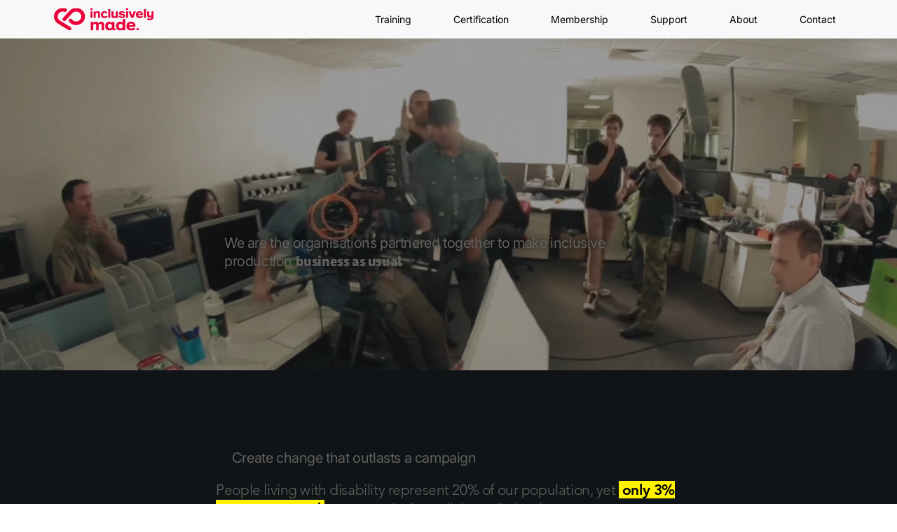

--- FILE ---
content_type: text/css; charset=utf-8
request_url: https://www.inclusivelymade.com/_serverless/pro-gallery-css-v4-server/layoutCss?ver=2&id=comp-m7ifhnxq&items=3240_800_388%7C3473_272_132%7C3244_800_388%7C3318_800_388%7C3403_800_388%7C3320_800_388%7C3331_800_388%7C3455_800_388%7C3466_800_388%7C3444_800_388%7C3378_800_388%7C3280_800_388&container=2661.625_896_515.375_720&options=layoutParams_cropRatio:1.7777777777777777%7ClayoutParams_structure_galleryRatio_value:0.5625%7ClayoutParams_repeatingGroupTypes:%7ClayoutParams_gallerySpacing:0%7CgroupTypes:1%7CnumberOfImagesPerRow:5%7CfixedColumns:5%7CcollageAmount:0%7CtextsVerticalPadding:0%7CtextsHorizontalPadding:0%7CcalculateTextBoxHeightMode:MANUAL%7CtargetItemSize:320%7CcubeRatio:1.7777777777777777%7CexternalInfoHeight:0%7CexternalInfoWidth:0%7CisRTL:false%7CisVertical:true%7CminItemSize:50%7CgroupSize:1%7CchooseBestGroup:true%7CcubeImages:true%7CcubeType:fit%7CsmartCrop:false%7CcollageDensity:0%7CimageMargin:40%7ChasThumbnails:false%7CgalleryThumbnailsAlignment:bottom%7CgridStyle:1%7CtitlePlacement:SHOW_ON_HOVER%7CarrowsSize:60%7CslideshowInfoSize:120%7CimageInfoType:NO_BACKGROUND%7CtextBoxHeight:0%7CscrollDirection:0%7CgalleryLayout:2%7CgallerySizeType:smart%7CgallerySize:20%7CcropOnlyFill:false%7CnumberOfImagesPerCol:3%7CgroupsPerStrip:0%7Cscatter:0%7CenableInfiniteScroll:true%7CthumbnailSpacings:5%7CarrowsPosition:0%7CthumbnailSize:120%7CcalculateTextBoxWidthMode:PERCENT%7CtextBoxWidthPercent:50%7CuseMaxDimensions:false%7CrotatingGroupTypes:%7CrotatingCropRatios:%7CgallerySizePx:0%7CplaceGroupsLtr:false
body_size: -55
content:
#pro-gallery-comp-m7ifhnxq [data-hook="item-container"][data-idx="0"].gallery-item-container{opacity: 1 !important;display: block !important;transition: opacity .2s ease !important;top: 0px !important;left: 0px !important;right: auto !important;height: 83px !important;width: 147px !important;} #pro-gallery-comp-m7ifhnxq [data-hook="item-container"][data-idx="0"] .gallery-item-common-info-outer{height: 100% !important;} #pro-gallery-comp-m7ifhnxq [data-hook="item-container"][data-idx="0"] .gallery-item-common-info{height: 100% !important;width: 100% !important;} #pro-gallery-comp-m7ifhnxq [data-hook="item-container"][data-idx="0"] .gallery-item-wrapper{width: 147px !important;height: 83px !important;margin: 0 !important;} #pro-gallery-comp-m7ifhnxq [data-hook="item-container"][data-idx="0"] .gallery-item-content{width: 147px !important;height: 71px !important;margin: 6px 0px !important;opacity: 1 !important;} #pro-gallery-comp-m7ifhnxq [data-hook="item-container"][data-idx="0"] .gallery-item-hover{width: 147px !important;height: 71px !important;opacity: 1 !important;} #pro-gallery-comp-m7ifhnxq [data-hook="item-container"][data-idx="0"] .item-hover-flex-container{width: 147px !important;height: 71px !important;margin: 6px 0px !important;opacity: 1 !important;} #pro-gallery-comp-m7ifhnxq [data-hook="item-container"][data-idx="0"] .gallery-item-wrapper img{width: 100% !important;height: 100% !important;opacity: 1 !important;} #pro-gallery-comp-m7ifhnxq [data-hook="item-container"][data-idx="1"].gallery-item-container{opacity: 1 !important;display: block !important;transition: opacity .2s ease !important;top: 0px !important;left: 187px !important;right: auto !important;height: 83px !important;width: 147px !important;} #pro-gallery-comp-m7ifhnxq [data-hook="item-container"][data-idx="1"] .gallery-item-common-info-outer{height: 100% !important;} #pro-gallery-comp-m7ifhnxq [data-hook="item-container"][data-idx="1"] .gallery-item-common-info{height: 100% !important;width: 100% !important;} #pro-gallery-comp-m7ifhnxq [data-hook="item-container"][data-idx="1"] .gallery-item-wrapper{width: 147px !important;height: 83px !important;margin: 0 !important;} #pro-gallery-comp-m7ifhnxq [data-hook="item-container"][data-idx="1"] .gallery-item-content{width: 147px !important;height: 71px !important;margin: 6px 0px !important;opacity: 1 !important;} #pro-gallery-comp-m7ifhnxq [data-hook="item-container"][data-idx="1"] .gallery-item-hover{width: 147px !important;height: 71px !important;opacity: 1 !important;} #pro-gallery-comp-m7ifhnxq [data-hook="item-container"][data-idx="1"] .item-hover-flex-container{width: 147px !important;height: 71px !important;margin: 6px 0px !important;opacity: 1 !important;} #pro-gallery-comp-m7ifhnxq [data-hook="item-container"][data-idx="1"] .gallery-item-wrapper img{width: 100% !important;height: 100% !important;opacity: 1 !important;} #pro-gallery-comp-m7ifhnxq [data-hook="item-container"][data-idx="2"].gallery-item-container{opacity: 1 !important;display: block !important;transition: opacity .2s ease !important;top: 0px !important;left: 374px !important;right: auto !important;height: 83px !important;width: 147px !important;} #pro-gallery-comp-m7ifhnxq [data-hook="item-container"][data-idx="2"] .gallery-item-common-info-outer{height: 100% !important;} #pro-gallery-comp-m7ifhnxq [data-hook="item-container"][data-idx="2"] .gallery-item-common-info{height: 100% !important;width: 100% !important;} #pro-gallery-comp-m7ifhnxq [data-hook="item-container"][data-idx="2"] .gallery-item-wrapper{width: 147px !important;height: 83px !important;margin: 0 !important;} #pro-gallery-comp-m7ifhnxq [data-hook="item-container"][data-idx="2"] .gallery-item-content{width: 147px !important;height: 71px !important;margin: 6px 0px !important;opacity: 1 !important;} #pro-gallery-comp-m7ifhnxq [data-hook="item-container"][data-idx="2"] .gallery-item-hover{width: 147px !important;height: 71px !important;opacity: 1 !important;} #pro-gallery-comp-m7ifhnxq [data-hook="item-container"][data-idx="2"] .item-hover-flex-container{width: 147px !important;height: 71px !important;margin: 6px 0px !important;opacity: 1 !important;} #pro-gallery-comp-m7ifhnxq [data-hook="item-container"][data-idx="2"] .gallery-item-wrapper img{width: 100% !important;height: 100% !important;opacity: 1 !important;} #pro-gallery-comp-m7ifhnxq [data-hook="item-container"][data-idx="3"]{display: none !important;} #pro-gallery-comp-m7ifhnxq [data-hook="item-container"][data-idx="4"]{display: none !important;} #pro-gallery-comp-m7ifhnxq [data-hook="item-container"][data-idx="5"]{display: none !important;} #pro-gallery-comp-m7ifhnxq [data-hook="item-container"][data-idx="6"]{display: none !important;} #pro-gallery-comp-m7ifhnxq [data-hook="item-container"][data-idx="7"]{display: none !important;} #pro-gallery-comp-m7ifhnxq [data-hook="item-container"][data-idx="8"]{display: none !important;} #pro-gallery-comp-m7ifhnxq [data-hook="item-container"][data-idx="9"]{display: none !important;} #pro-gallery-comp-m7ifhnxq [data-hook="item-container"][data-idx="10"]{display: none !important;} #pro-gallery-comp-m7ifhnxq [data-hook="item-container"][data-idx="11"]{display: none !important;} #pro-gallery-comp-m7ifhnxq .pro-gallery-prerender{height:328.0625px !important;}#pro-gallery-comp-m7ifhnxq {height:328.0625px !important; width:896px !important;}#pro-gallery-comp-m7ifhnxq .pro-gallery-margin-container {height:328.0625px !important;}#pro-gallery-comp-m7ifhnxq .pro-gallery {height:328.0625px !important; width:896px !important;}#pro-gallery-comp-m7ifhnxq .pro-gallery-parent-container {height:328.0625px !important; width:936px !important;}